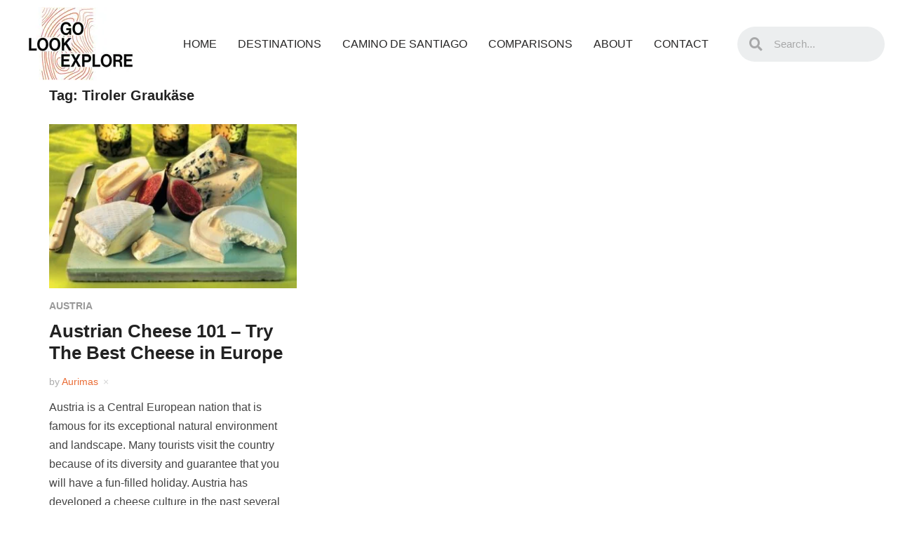

--- FILE ---
content_type: text/html; charset=UTF-8
request_url: https://golookexplore.com/tag/tiroler-graukase/
body_size: 16813
content:
<!DOCTYPE html><html lang="en"><head><script data-no-optimize="1">var litespeed_docref=sessionStorage.getItem("litespeed_docref");litespeed_docref&&(Object.defineProperty(document,"referrer",{get:function(){return litespeed_docref}}),sessionStorage.removeItem("litespeed_docref"));</script> <meta charset="UTF-8"><meta name="viewport" content="width=device-width, initial-scale=1.0, viewport-fit=cover" /><meta name='robots' content='noindex, follow' /><style>img:is([sizes="auto" i], [sizes^="auto," i]) { contain-intrinsic-size: 3000px 1500px }</style><title>Tiroler Graukäse Archives - Go Look Explore</title><meta property="og:locale" content="en_US" /><meta property="og:type" content="article" /><meta property="og:title" content="Tiroler Graukäse Archives - Go Look Explore" /><meta property="og:url" content="https://golookexplore.com/tag/tiroler-graukase/" /><meta property="og:site_name" content="Go Look Explore" /><meta name="twitter:card" content="summary_large_image" /> <script type="application/ld+json" class="yoast-schema-graph">{"@context":"https://schema.org","@graph":[{"@type":"CollectionPage","@id":"https://golookexplore.com/tag/tiroler-graukase/","url":"https://golookexplore.com/tag/tiroler-graukase/","name":"Tiroler Graukäse Archives - Go Look Explore","isPartOf":{"@id":"https://golookexplore.com/#website"},"primaryImageOfPage":{"@id":"https://golookexplore.com/tag/tiroler-graukase/#primaryimage"},"image":{"@id":"https://golookexplore.com/tag/tiroler-graukase/#primaryimage"},"thumbnailUrl":"https://golookexplore.com/wp-content/uploads/2021/10/cheese-min.jpg","breadcrumb":{"@id":"https://golookexplore.com/tag/tiroler-graukase/#breadcrumb"},"inLanguage":"en"},{"@type":"ImageObject","inLanguage":"en","@id":"https://golookexplore.com/tag/tiroler-graukase/#primaryimage","url":"https://golookexplore.com/wp-content/uploads/2021/10/cheese-min.jpg","contentUrl":"https://golookexplore.com/wp-content/uploads/2021/10/cheese-min.jpg","width":791,"height":580,"caption":"Austrian Cheese"},{"@type":"BreadcrumbList","@id":"https://golookexplore.com/tag/tiroler-graukase/#breadcrumb","itemListElement":[{"@type":"ListItem","position":1,"name":"Home","item":"https://golookexplore.com/"},{"@type":"ListItem","position":2,"name":"Tiroler Graukäse"}]},{"@type":"WebSite","@id":"https://golookexplore.com/#website","url":"https://golookexplore.com/","name":"Go Look Explore","description":"Everything About Switzerland Travel","publisher":{"@id":"https://golookexplore.com/#organization"},"potentialAction":[{"@type":"SearchAction","target":{"@type":"EntryPoint","urlTemplate":"https://golookexplore.com/?s={search_term_string}"},"query-input":{"@type":"PropertyValueSpecification","valueRequired":true,"valueName":"search_term_string"}}],"inLanguage":"en"},{"@type":"Organization","@id":"https://golookexplore.com/#organization","name":"Go Look Explore","url":"https://golookexplore.com/","logo":{"@type":"ImageObject","inLanguage":"en","@id":"https://golookexplore.com/#/schema/logo/image/","url":"https://golookexplore.com/wp-content/uploads/2020/09/new_logo.jpg","contentUrl":"https://golookexplore.com/wp-content/uploads/2020/09/new_logo.jpg","width":150,"height":105,"caption":"Go Look Explore"},"image":{"@id":"https://golookexplore.com/#/schema/logo/image/"}}]}</script> <link rel='dns-prefetch' href='//scripts.mediavine.com' /><link rel='dns-prefetch' href='//www.googletagmanager.com' /><link rel='dns-prefetch' href='//fonts.googleapis.com' /><link rel="alternate" type="application/rss+xml" title="Go Look Explore &raquo; Feed" href="https://golookexplore.com/feed/" /><link rel="alternate" type="application/rss+xml" title="Go Look Explore &raquo; Comments Feed" href="https://golookexplore.com/comments/feed/" /><link rel="alternate" type="application/rss+xml" title="Go Look Explore &raquo; Tiroler Graukäse Tag Feed" href="https://golookexplore.com/tag/tiroler-graukase/feed/" /><style type="text/css" media="all">.wpautoterms-footer{background-color:#ffffff;text-align:center;}
.wpautoterms-footer a{color:#000000;font-family:Arial, sans-serif;font-size:14px;}
.wpautoterms-footer .separator{color:#cccccc;font-family:Arial, sans-serif;font-size:14px;}</style><link data-optimized="2" rel="stylesheet" href="https://golookexplore.com/wp-content/litespeed/css/10e7d0e8e2071dd4d886af9cd1596e56.css?ver=8ee70" /><style id='classic-theme-styles-inline-css' type='text/css'>/*! This file is auto-generated */
.wp-block-button__link{color:#fff;background-color:#32373c;border-radius:9999px;box-shadow:none;text-decoration:none;padding:calc(.667em + 2px) calc(1.333em + 2px);font-size:1.125em}.wp-block-file__button{background:#32373c;color:#fff;text-decoration:none}</style><style id='global-styles-inline-css' type='text/css'>:root{--wp--preset--aspect-ratio--square: 1;--wp--preset--aspect-ratio--4-3: 4/3;--wp--preset--aspect-ratio--3-4: 3/4;--wp--preset--aspect-ratio--3-2: 3/2;--wp--preset--aspect-ratio--2-3: 2/3;--wp--preset--aspect-ratio--16-9: 16/9;--wp--preset--aspect-ratio--9-16: 9/16;--wp--preset--color--black: #000000;--wp--preset--color--cyan-bluish-gray: #abb8c3;--wp--preset--color--white: #ffffff;--wp--preset--color--pale-pink: #f78da7;--wp--preset--color--vivid-red: #cf2e2e;--wp--preset--color--luminous-vivid-orange: #ff6900;--wp--preset--color--luminous-vivid-amber: #fcb900;--wp--preset--color--light-green-cyan: #7bdcb5;--wp--preset--color--vivid-green-cyan: #00d084;--wp--preset--color--pale-cyan-blue: #8ed1fc;--wp--preset--color--vivid-cyan-blue: #0693e3;--wp--preset--color--vivid-purple: #9b51e0;--wp--preset--gradient--vivid-cyan-blue-to-vivid-purple: linear-gradient(135deg,rgba(6,147,227,1) 0%,rgb(155,81,224) 100%);--wp--preset--gradient--light-green-cyan-to-vivid-green-cyan: linear-gradient(135deg,rgb(122,220,180) 0%,rgb(0,208,130) 100%);--wp--preset--gradient--luminous-vivid-amber-to-luminous-vivid-orange: linear-gradient(135deg,rgba(252,185,0,1) 0%,rgba(255,105,0,1) 100%);--wp--preset--gradient--luminous-vivid-orange-to-vivid-red: linear-gradient(135deg,rgba(255,105,0,1) 0%,rgb(207,46,46) 100%);--wp--preset--gradient--very-light-gray-to-cyan-bluish-gray: linear-gradient(135deg,rgb(238,238,238) 0%,rgb(169,184,195) 100%);--wp--preset--gradient--cool-to-warm-spectrum: linear-gradient(135deg,rgb(74,234,220) 0%,rgb(151,120,209) 20%,rgb(207,42,186) 40%,rgb(238,44,130) 60%,rgb(251,105,98) 80%,rgb(254,248,76) 100%);--wp--preset--gradient--blush-light-purple: linear-gradient(135deg,rgb(255,206,236) 0%,rgb(152,150,240) 100%);--wp--preset--gradient--blush-bordeaux: linear-gradient(135deg,rgb(254,205,165) 0%,rgb(254,45,45) 50%,rgb(107,0,62) 100%);--wp--preset--gradient--luminous-dusk: linear-gradient(135deg,rgb(255,203,112) 0%,rgb(199,81,192) 50%,rgb(65,88,208) 100%);--wp--preset--gradient--pale-ocean: linear-gradient(135deg,rgb(255,245,203) 0%,rgb(182,227,212) 50%,rgb(51,167,181) 100%);--wp--preset--gradient--electric-grass: linear-gradient(135deg,rgb(202,248,128) 0%,rgb(113,206,126) 100%);--wp--preset--gradient--midnight: linear-gradient(135deg,rgb(2,3,129) 0%,rgb(40,116,252) 100%);--wp--preset--font-size--small: 13px;--wp--preset--font-size--medium: 20px;--wp--preset--font-size--large: 36px;--wp--preset--font-size--x-large: 42px;--wp--preset--spacing--20: 0.44rem;--wp--preset--spacing--30: 0.67rem;--wp--preset--spacing--40: 1rem;--wp--preset--spacing--50: 1.5rem;--wp--preset--spacing--60: 2.25rem;--wp--preset--spacing--70: 3.38rem;--wp--preset--spacing--80: 5.06rem;--wp--preset--shadow--natural: 6px 6px 9px rgba(0, 0, 0, 0.2);--wp--preset--shadow--deep: 12px 12px 50px rgba(0, 0, 0, 0.4);--wp--preset--shadow--sharp: 6px 6px 0px rgba(0, 0, 0, 0.2);--wp--preset--shadow--outlined: 6px 6px 0px -3px rgba(255, 255, 255, 1), 6px 6px rgba(0, 0, 0, 1);--wp--preset--shadow--crisp: 6px 6px 0px rgba(0, 0, 0, 1);}:where(.is-layout-flex){gap: 0.5em;}:where(.is-layout-grid){gap: 0.5em;}body .is-layout-flex{display: flex;}.is-layout-flex{flex-wrap: wrap;align-items: center;}.is-layout-flex > :is(*, div){margin: 0;}body .is-layout-grid{display: grid;}.is-layout-grid > :is(*, div){margin: 0;}:where(.wp-block-columns.is-layout-flex){gap: 2em;}:where(.wp-block-columns.is-layout-grid){gap: 2em;}:where(.wp-block-post-template.is-layout-flex){gap: 1.25em;}:where(.wp-block-post-template.is-layout-grid){gap: 1.25em;}.has-black-color{color: var(--wp--preset--color--black) !important;}.has-cyan-bluish-gray-color{color: var(--wp--preset--color--cyan-bluish-gray) !important;}.has-white-color{color: var(--wp--preset--color--white) !important;}.has-pale-pink-color{color: var(--wp--preset--color--pale-pink) !important;}.has-vivid-red-color{color: var(--wp--preset--color--vivid-red) !important;}.has-luminous-vivid-orange-color{color: var(--wp--preset--color--luminous-vivid-orange) !important;}.has-luminous-vivid-amber-color{color: var(--wp--preset--color--luminous-vivid-amber) !important;}.has-light-green-cyan-color{color: var(--wp--preset--color--light-green-cyan) !important;}.has-vivid-green-cyan-color{color: var(--wp--preset--color--vivid-green-cyan) !important;}.has-pale-cyan-blue-color{color: var(--wp--preset--color--pale-cyan-blue) !important;}.has-vivid-cyan-blue-color{color: var(--wp--preset--color--vivid-cyan-blue) !important;}.has-vivid-purple-color{color: var(--wp--preset--color--vivid-purple) !important;}.has-black-background-color{background-color: var(--wp--preset--color--black) !important;}.has-cyan-bluish-gray-background-color{background-color: var(--wp--preset--color--cyan-bluish-gray) !important;}.has-white-background-color{background-color: var(--wp--preset--color--white) !important;}.has-pale-pink-background-color{background-color: var(--wp--preset--color--pale-pink) !important;}.has-vivid-red-background-color{background-color: var(--wp--preset--color--vivid-red) !important;}.has-luminous-vivid-orange-background-color{background-color: var(--wp--preset--color--luminous-vivid-orange) !important;}.has-luminous-vivid-amber-background-color{background-color: var(--wp--preset--color--luminous-vivid-amber) !important;}.has-light-green-cyan-background-color{background-color: var(--wp--preset--color--light-green-cyan) !important;}.has-vivid-green-cyan-background-color{background-color: var(--wp--preset--color--vivid-green-cyan) !important;}.has-pale-cyan-blue-background-color{background-color: var(--wp--preset--color--pale-cyan-blue) !important;}.has-vivid-cyan-blue-background-color{background-color: var(--wp--preset--color--vivid-cyan-blue) !important;}.has-vivid-purple-background-color{background-color: var(--wp--preset--color--vivid-purple) !important;}.has-black-border-color{border-color: var(--wp--preset--color--black) !important;}.has-cyan-bluish-gray-border-color{border-color: var(--wp--preset--color--cyan-bluish-gray) !important;}.has-white-border-color{border-color: var(--wp--preset--color--white) !important;}.has-pale-pink-border-color{border-color: var(--wp--preset--color--pale-pink) !important;}.has-vivid-red-border-color{border-color: var(--wp--preset--color--vivid-red) !important;}.has-luminous-vivid-orange-border-color{border-color: var(--wp--preset--color--luminous-vivid-orange) !important;}.has-luminous-vivid-amber-border-color{border-color: var(--wp--preset--color--luminous-vivid-amber) !important;}.has-light-green-cyan-border-color{border-color: var(--wp--preset--color--light-green-cyan) !important;}.has-vivid-green-cyan-border-color{border-color: var(--wp--preset--color--vivid-green-cyan) !important;}.has-pale-cyan-blue-border-color{border-color: var(--wp--preset--color--pale-cyan-blue) !important;}.has-vivid-cyan-blue-border-color{border-color: var(--wp--preset--color--vivid-cyan-blue) !important;}.has-vivid-purple-border-color{border-color: var(--wp--preset--color--vivid-purple) !important;}.has-vivid-cyan-blue-to-vivid-purple-gradient-background{background: var(--wp--preset--gradient--vivid-cyan-blue-to-vivid-purple) !important;}.has-light-green-cyan-to-vivid-green-cyan-gradient-background{background: var(--wp--preset--gradient--light-green-cyan-to-vivid-green-cyan) !important;}.has-luminous-vivid-amber-to-luminous-vivid-orange-gradient-background{background: var(--wp--preset--gradient--luminous-vivid-amber-to-luminous-vivid-orange) !important;}.has-luminous-vivid-orange-to-vivid-red-gradient-background{background: var(--wp--preset--gradient--luminous-vivid-orange-to-vivid-red) !important;}.has-very-light-gray-to-cyan-bluish-gray-gradient-background{background: var(--wp--preset--gradient--very-light-gray-to-cyan-bluish-gray) !important;}.has-cool-to-warm-spectrum-gradient-background{background: var(--wp--preset--gradient--cool-to-warm-spectrum) !important;}.has-blush-light-purple-gradient-background{background: var(--wp--preset--gradient--blush-light-purple) !important;}.has-blush-bordeaux-gradient-background{background: var(--wp--preset--gradient--blush-bordeaux) !important;}.has-luminous-dusk-gradient-background{background: var(--wp--preset--gradient--luminous-dusk) !important;}.has-pale-ocean-gradient-background{background: var(--wp--preset--gradient--pale-ocean) !important;}.has-electric-grass-gradient-background{background: var(--wp--preset--gradient--electric-grass) !important;}.has-midnight-gradient-background{background: var(--wp--preset--gradient--midnight) !important;}.has-small-font-size{font-size: var(--wp--preset--font-size--small) !important;}.has-medium-font-size{font-size: var(--wp--preset--font-size--medium) !important;}.has-large-font-size{font-size: var(--wp--preset--font-size--large) !important;}.has-x-large-font-size{font-size: var(--wp--preset--font-size--x-large) !important;}
:where(.wp-block-post-template.is-layout-flex){gap: 1.25em;}:where(.wp-block-post-template.is-layout-grid){gap: 1.25em;}
:where(.wp-block-columns.is-layout-flex){gap: 2em;}:where(.wp-block-columns.is-layout-grid){gap: 2em;}
:root :where(.wp-block-pullquote){font-size: 1.5em;line-height: 1.6;}</style><style id='ez-toc-inline-css' type='text/css'>div#ez-toc-container .ez-toc-title {font-size: 120%;}div#ez-toc-container .ez-toc-title {font-weight: 500;}div#ez-toc-container ul li , div#ez-toc-container ul li a {font-size: 95%;}div#ez-toc-container ul li , div#ez-toc-container ul li a {font-weight: 500;}div#ez-toc-container nav ul ul li {font-size: 90%;}
.ez-toc-container-direction {direction: ltr;}.ez-toc-counter ul{counter-reset: item ;}.ez-toc-counter nav ul li a::before {content: counters(item, '.', decimal) '. ';display: inline-block;counter-increment: item;flex-grow: 0;flex-shrink: 0;margin-right: .2em; float: left; }.ez-toc-widget-direction {direction: ltr;}.ez-toc-widget-container ul{counter-reset: item ;}.ez-toc-widget-container nav ul li a::before {content: counters(item, '.', decimal) '. ';display: inline-block;counter-increment: item;flex-grow: 0;flex-shrink: 0;margin-right: .2em; float: left; }</style><link rel='preload' as='font'  id='wpzoom-social-icons-font-academicons-woff2-css' href='https://golookexplore.com/wp-content/plugins/social-icons-widget-by-wpzoom/assets/font/academicons.woff2?v=1.9.2'  type='font/woff2' crossorigin /><link rel='preload' as='font'  id='wpzoom-social-icons-font-fontawesome-3-woff2-css' href='https://golookexplore.com/wp-content/plugins/social-icons-widget-by-wpzoom/assets/font/fontawesome-webfont.woff2?v=4.7.0'  type='font/woff2' crossorigin /><link rel='preload' as='font'  id='wpzoom-social-icons-font-genericons-woff-css' href='https://golookexplore.com/wp-content/plugins/social-icons-widget-by-wpzoom/assets/font/Genericons.woff'  type='font/woff' crossorigin /><link rel='preload' as='font'  id='wpzoom-social-icons-font-socicon-woff2-css' href='https://golookexplore.com/wp-content/plugins/social-icons-widget-by-wpzoom/assets/font/socicon.woff2?v=4.5.1'  type='font/woff2' crossorigin /> <script type="litespeed/javascript" data-src="https://golookexplore.com/wp-includes/js/jquery/jquery.min.js" id="jquery-core-js"></script> <script type="text/javascript" async="async" fetchpriority="high" data-noptimize="1" data-cfasync="false" src="https://scripts.mediavine.com/tags/go-look-explore.js?ver=6.8.3" id="mv-script-wrapper-js"></script> <script id="to-top-js-extra" type="litespeed/javascript">var to_top_options={"scroll_offset":"100","icon_opacity":"50","style":"icon","icon_type":"dashicons-arrow-up-alt2","icon_color":"#ffffff","icon_bg_color":"#000000","icon_size":"32","border_radius":"5","image":"https:\/\/golookexplore.com\/wp-content\/plugins\/to-top\/admin\/images\/default.png","image_width":"65","image_alt":"","location":"bottom-right","margin_x":"20","margin_y":"20","show_on_admin":"0","enable_autohide":"0","autohide_time":"2","enable_hide_small_device":"1","small_device_max_width":"640","reset":"0"}</script> 
 <script type="litespeed/javascript" data-src="https://www.googletagmanager.com/gtag/js?id=GT-NCNVDRP" id="google_gtagjs-js"></script> <script id="google_gtagjs-js-after" type="litespeed/javascript">window.dataLayer=window.dataLayer||[];function gtag(){dataLayer.push(arguments)}
gtag("set","linker",{"domains":["golookexplore.com"]});gtag("js",new Date());gtag("set","developer_id.dZTNiMT",!0);gtag("config","GT-NCNVDRP")</script> <link rel="https://api.w.org/" href="https://golookexplore.com/wp-json/" /><link rel="alternate" title="JSON" type="application/json" href="https://golookexplore.com/wp-json/wp/v2/tags/2184" /><link rel="EditURI" type="application/rsd+xml" title="RSD" href="https://golookexplore.com/xmlrpc.php?rsd" /><meta name="generator" content="WordPress 6.8.3" /><meta name="generator" content="Site Kit by Google 1.164.0" /><style>#related_posts_thumbnails li {
                border-right: 1px solid #dddddd;
                background-color: #ffffff            }

            #related_posts_thumbnails li:hover {
                background-color: #eeeeee;
            }

            .relpost_content {
                font-size: 18px;
                color: #000000;
            }

            .relpost-block-single {
                background-color: #ffffff;
                border-right: 1px solid #dddddd;
                border-left: 1px solid #dddddd;
                margin-right: -1px;
            }

            .relpost-block-single:hover {
                background-color: #eeeeee;
            }</style><meta name="generator" content="Insight 1.3.10" /><meta name="generator" content="WPZOOM Framework 1.8.12" /><style type="text/css" id="insight-custom-css">.entry-meta a{color:#ea6c35;}.recent-posts .entry-meta a{border-color:#ea6c35;}.entry-content a{color:#ea6c35;}#sidebar .widget{background:#ffffff;}body{font-size:19px;}</style><link rel="icon" href="https://golookexplore.com/wp-content/uploads/2020/03/cropped-Logo-32x32.png" sizes="32x32" /><link rel="icon" href="https://golookexplore.com/wp-content/uploads/2020/03/cropped-Logo-192x192.png" sizes="192x192" /><link rel="apple-touch-icon" href="https://golookexplore.com/wp-content/uploads/2020/03/cropped-Logo-180x180.png" /><meta name="msapplication-TileImage" content="https://golookexplore.com/wp-content/uploads/2020/03/cropped-Logo-270x270.png" /></head><body class="archive tag tag-tiroler-graukase tag-2184 wp-custom-logo wp-theme-insight elementor-default elementor-kit-9967"><div data-elementor-type="header" data-elementor-id="14561" class="elementor elementor-14561 elementor-location-header"><div class="elementor-section-wrap"><section class="elementor-section elementor-top-section elementor-element elementor-element-2ceb721 elementor-section-full_width elementor-section-content-middle elementor-section-height-default elementor-section-height-default" data-id="2ceb721" data-element_type="section"><div class="elementor-container elementor-column-gap-default"><div class="elementor-row"><div class="elementor-column elementor-col-33 elementor-top-column elementor-element elementor-element-a79a60e" data-id="a79a60e" data-element_type="column"><div class="elementor-column-wrap elementor-element-populated"><div class="elementor-widget-wrap"><div class="elementor-element elementor-element-8b6c84c elementor-widget elementor-widget-theme-site-logo elementor-widget-image" data-id="8b6c84c" data-element_type="widget" data-widget_type="theme-site-logo.default"><div class="elementor-widget-container"><div class="elementor-image">
<a href="https://golookexplore.com">
<img data-lazyloaded="1" src="[data-uri]" width="150" height="105" data-src="https://golookexplore.com/wp-content/uploads/2020/09/new_logo.jpg.webp" class="attachment-full size-full" alt="" />								</a></div></div></div></div></div></div><div class="elementor-column elementor-col-33 elementor-top-column elementor-element elementor-element-8cadcbe" data-id="8cadcbe" data-element_type="column"><div class="elementor-column-wrap elementor-element-populated"><div class="elementor-widget-wrap"><div class="elementor-element elementor-element-368cd3c elementor-nav-menu--stretch elementor-nav-menu__align-center elementor-nav-menu--indicator-classic elementor-nav-menu--dropdown-tablet elementor-nav-menu__text-align-aside elementor-nav-menu--toggle elementor-nav-menu--burger elementor-widget elementor-widget-nav-menu" data-id="368cd3c" data-element_type="widget" data-settings="{&quot;full_width&quot;:&quot;stretch&quot;,&quot;layout&quot;:&quot;horizontal&quot;,&quot;toggle&quot;:&quot;burger&quot;}" data-widget_type="nav-menu.default"><div class="elementor-widget-container"><nav role="navigation" class="elementor-nav-menu--main elementor-nav-menu__container elementor-nav-menu--layout-horizontal e--pointer-none"><ul id="menu-1-368cd3c" class="elementor-nav-menu"><li class="menu-item menu-item-type-custom menu-item-object-custom menu-item-home menu-item-10105"><a href="https://golookexplore.com" class="elementor-item">Home</a></li><li class="menu-item menu-item-type-custom menu-item-object-custom menu-item-has-children menu-item-10106"><a href="#" class="elementor-item elementor-item-anchor">Destinations</a><ul class="sub-menu elementor-nav-menu--dropdown"><li class="menu-item menu-item-type-taxonomy menu-item-object-category menu-item-has-children menu-item-15410"><a href="https://golookexplore.com/category/africa/" class="elementor-sub-item">Africa</a><ul class="sub-menu elementor-nav-menu--dropdown"><li class="menu-item menu-item-type-taxonomy menu-item-object-category menu-item-11193"><a href="https://golookexplore.com/category/africa/kenya/" class="elementor-sub-item">Kenya</a></li></ul></li><li class="menu-item menu-item-type-taxonomy menu-item-object-category menu-item-has-children menu-item-15411"><a href="https://golookexplore.com/category/asia/" class="elementor-sub-item">Asia</a><ul class="sub-menu elementor-nav-menu--dropdown"><li class="menu-item menu-item-type-taxonomy menu-item-object-category menu-item-15431"><a href="https://golookexplore.com/category/asia/china/" class="elementor-sub-item">China</a></li><li class="menu-item menu-item-type-taxonomy menu-item-object-category menu-item-15432"><a href="https://golookexplore.com/category/asia/dubai/" class="elementor-sub-item">Dubai</a></li><li class="menu-item menu-item-type-taxonomy menu-item-object-category menu-item-15417"><a href="https://golookexplore.com/category/asia/indonesia/" class="elementor-sub-item">Indonesia</a></li><li class="menu-item menu-item-type-taxonomy menu-item-object-category menu-item-15418"><a href="https://golookexplore.com/category/asia/japan/" class="elementor-sub-item">Japan</a></li></ul></li><li class="menu-item menu-item-type-taxonomy menu-item-object-category menu-item-has-children menu-item-15412"><a href="https://golookexplore.com/category/europe/" class="elementor-sub-item">Europe</a><ul class="sub-menu elementor-nav-menu--dropdown"><li class="menu-item menu-item-type-taxonomy menu-item-object-category menu-item-10648"><a href="https://golookexplore.com/category/europe/austria/" class="elementor-sub-item">Austria</a></li><li class="menu-item menu-item-type-taxonomy menu-item-object-category menu-item-15419"><a href="https://golookexplore.com/category/europe/belgium/" class="elementor-sub-item">Belgium</a></li><li class="menu-item menu-item-type-taxonomy menu-item-object-category menu-item-15422"><a href="https://golookexplore.com/category/europe/croatia/" class="elementor-sub-item">Croatia</a></li><li class="menu-item menu-item-type-taxonomy menu-item-object-category menu-item-15423"><a href="https://golookexplore.com/category/europe/denmark/" class="elementor-sub-item">Denmark</a></li><li class="menu-item menu-item-type-taxonomy menu-item-object-category menu-item-11192"><a href="https://golookexplore.com/category/europe/france/" class="elementor-sub-item">France</a></li><li class="menu-item menu-item-type-taxonomy menu-item-object-category menu-item-15424"><a href="https://golookexplore.com/category/europe/germany/" class="elementor-sub-item">Germany</a></li><li class="menu-item menu-item-type-taxonomy menu-item-object-category menu-item-11316"><a href="https://golookexplore.com/category/europe/iceland/" class="elementor-sub-item">Iceland</a></li><li class="menu-item menu-item-type-custom menu-item-object-custom menu-item-10110"><a href="https://golookexplore.com/category/liechtenstein/" class="elementor-sub-item">Liechtenstein</a></li><li class="menu-item menu-item-type-taxonomy menu-item-object-category menu-item-11317"><a href="https://golookexplore.com/category/europe/lithuania/" class="elementor-sub-item">Lithuania</a></li><li class="menu-item menu-item-type-taxonomy menu-item-object-category menu-item-11194"><a href="https://golookexplore.com/category/europe/norway/" class="elementor-sub-item">Norway</a></li><li class="menu-item menu-item-type-custom menu-item-object-custom menu-item-10107"><a href="https://golookexplore.com/category/switzerland/" class="elementor-sub-item">Switzerland</a></li></ul></li><li class="menu-item menu-item-type-taxonomy menu-item-object-category menu-item-has-children menu-item-15413"><a href="https://golookexplore.com/category/north-america/" class="elementor-sub-item">North America</a><ul class="sub-menu elementor-nav-menu--dropdown"><li class="menu-item menu-item-type-taxonomy menu-item-object-category menu-item-15420"><a href="https://golookexplore.com/category/north-america/canada/" class="elementor-sub-item">Canada</a></li><li class="menu-item menu-item-type-taxonomy menu-item-object-category menu-item-15421"><a href="https://golookexplore.com/category/north-america/carribean/" class="elementor-sub-item">Carribean</a></li><li class="menu-item menu-item-type-taxonomy menu-item-object-category menu-item-15425"><a href="https://golookexplore.com/category/north-america/greenland/" class="elementor-sub-item">Greenland</a></li><li class="menu-item menu-item-type-taxonomy menu-item-object-category menu-item-15427"><a href="https://golookexplore.com/category/north-america/united-states/hawaii/" class="elementor-sub-item">Hawaii</a></li><li class="menu-item menu-item-type-taxonomy menu-item-object-category menu-item-15426"><a href="https://golookexplore.com/category/north-america/puerto-rico/" class="elementor-sub-item">Puerto Rico</a></li><li class="menu-item menu-item-type-taxonomy menu-item-object-category menu-item-15416"><a href="https://golookexplore.com/category/north-america/united-states/" class="elementor-sub-item">United States</a></li></ul></li><li class="menu-item menu-item-type-taxonomy menu-item-object-category menu-item-has-children menu-item-15414"><a href="https://golookexplore.com/category/south-america/" class="elementor-sub-item">South America</a><ul class="sub-menu elementor-nav-menu--dropdown"><li class="menu-item menu-item-type-taxonomy menu-item-object-category menu-item-15433"><a href="https://golookexplore.com/category/south-america/colombia/" class="elementor-sub-item">Colombia</a></li><li class="menu-item menu-item-type-taxonomy menu-item-object-category menu-item-15434"><a href="https://golookexplore.com/category/south-america/cuba/" class="elementor-sub-item">Cuba</a></li><li class="menu-item menu-item-type-taxonomy menu-item-object-category menu-item-15430"><a href="https://golookexplore.com/category/south-america/jamaica/" class="elementor-sub-item">Jamaica</a></li><li class="menu-item menu-item-type-taxonomy menu-item-object-category menu-item-15429"><a href="https://golookexplore.com/category/south-america/peru/" class="elementor-sub-item">Peru</a></li></ul></li><li class="menu-item menu-item-type-taxonomy menu-item-object-category menu-item-has-children menu-item-15415"><a href="https://golookexplore.com/category/oceania/" class="elementor-sub-item">Oceania</a><ul class="sub-menu elementor-nav-menu--dropdown"><li class="menu-item menu-item-type-taxonomy menu-item-object-category menu-item-15428"><a href="https://golookexplore.com/category/oceania/new-zealand/" class="elementor-sub-item">New Zealand</a></li><li class="menu-item menu-item-type-taxonomy menu-item-object-category menu-item-15435"><a href="https://golookexplore.com/category/oceania/tahiti/" class="elementor-sub-item">Tahiti</a></li></ul></li></ul></li><li class="menu-item menu-item-type-post_type menu-item-object-page menu-item-10512"><a href="https://golookexplore.com/camino-de-santiago/" class="elementor-item">Camino De Santiago</a></li><li class="menu-item menu-item-type-taxonomy menu-item-object-category menu-item-11832"><a href="https://golookexplore.com/category/comparisons/" class="elementor-item">Comparisons</a></li><li class="menu-item menu-item-type-post_type menu-item-object-page menu-item-10467"><a href="https://golookexplore.com/about/" class="elementor-item">About</a></li><li class="menu-item menu-item-type-post_type menu-item-object-page menu-item-14464"><a href="https://golookexplore.com/contact/" class="elementor-item">Contact</a></li></ul></nav><div class="elementor-menu-toggle" role="button" tabindex="0" aria-label="Menu Toggle" aria-expanded="false">
<i class="eicon-menu-bar" aria-hidden="true"></i>
<span class="elementor-screen-only">Menu</span></div><nav class="elementor-nav-menu--dropdown elementor-nav-menu__container" role="navigation" aria-hidden="true"><ul id="menu-2-368cd3c" class="elementor-nav-menu"><li class="menu-item menu-item-type-custom menu-item-object-custom menu-item-home menu-item-10105"><a href="https://golookexplore.com" class="elementor-item">Home</a></li><li class="menu-item menu-item-type-custom menu-item-object-custom menu-item-has-children menu-item-10106"><a href="#" class="elementor-item elementor-item-anchor">Destinations</a><ul class="sub-menu elementor-nav-menu--dropdown"><li class="menu-item menu-item-type-taxonomy menu-item-object-category menu-item-has-children menu-item-15410"><a href="https://golookexplore.com/category/africa/" class="elementor-sub-item">Africa</a><ul class="sub-menu elementor-nav-menu--dropdown"><li class="menu-item menu-item-type-taxonomy menu-item-object-category menu-item-11193"><a href="https://golookexplore.com/category/africa/kenya/" class="elementor-sub-item">Kenya</a></li></ul></li><li class="menu-item menu-item-type-taxonomy menu-item-object-category menu-item-has-children menu-item-15411"><a href="https://golookexplore.com/category/asia/" class="elementor-sub-item">Asia</a><ul class="sub-menu elementor-nav-menu--dropdown"><li class="menu-item menu-item-type-taxonomy menu-item-object-category menu-item-15431"><a href="https://golookexplore.com/category/asia/china/" class="elementor-sub-item">China</a></li><li class="menu-item menu-item-type-taxonomy menu-item-object-category menu-item-15432"><a href="https://golookexplore.com/category/asia/dubai/" class="elementor-sub-item">Dubai</a></li><li class="menu-item menu-item-type-taxonomy menu-item-object-category menu-item-15417"><a href="https://golookexplore.com/category/asia/indonesia/" class="elementor-sub-item">Indonesia</a></li><li class="menu-item menu-item-type-taxonomy menu-item-object-category menu-item-15418"><a href="https://golookexplore.com/category/asia/japan/" class="elementor-sub-item">Japan</a></li></ul></li><li class="menu-item menu-item-type-taxonomy menu-item-object-category menu-item-has-children menu-item-15412"><a href="https://golookexplore.com/category/europe/" class="elementor-sub-item">Europe</a><ul class="sub-menu elementor-nav-menu--dropdown"><li class="menu-item menu-item-type-taxonomy menu-item-object-category menu-item-10648"><a href="https://golookexplore.com/category/europe/austria/" class="elementor-sub-item">Austria</a></li><li class="menu-item menu-item-type-taxonomy menu-item-object-category menu-item-15419"><a href="https://golookexplore.com/category/europe/belgium/" class="elementor-sub-item">Belgium</a></li><li class="menu-item menu-item-type-taxonomy menu-item-object-category menu-item-15422"><a href="https://golookexplore.com/category/europe/croatia/" class="elementor-sub-item">Croatia</a></li><li class="menu-item menu-item-type-taxonomy menu-item-object-category menu-item-15423"><a href="https://golookexplore.com/category/europe/denmark/" class="elementor-sub-item">Denmark</a></li><li class="menu-item menu-item-type-taxonomy menu-item-object-category menu-item-11192"><a href="https://golookexplore.com/category/europe/france/" class="elementor-sub-item">France</a></li><li class="menu-item menu-item-type-taxonomy menu-item-object-category menu-item-15424"><a href="https://golookexplore.com/category/europe/germany/" class="elementor-sub-item">Germany</a></li><li class="menu-item menu-item-type-taxonomy menu-item-object-category menu-item-11316"><a href="https://golookexplore.com/category/europe/iceland/" class="elementor-sub-item">Iceland</a></li><li class="menu-item menu-item-type-custom menu-item-object-custom menu-item-10110"><a href="https://golookexplore.com/category/liechtenstein/" class="elementor-sub-item">Liechtenstein</a></li><li class="menu-item menu-item-type-taxonomy menu-item-object-category menu-item-11317"><a href="https://golookexplore.com/category/europe/lithuania/" class="elementor-sub-item">Lithuania</a></li><li class="menu-item menu-item-type-taxonomy menu-item-object-category menu-item-11194"><a href="https://golookexplore.com/category/europe/norway/" class="elementor-sub-item">Norway</a></li><li class="menu-item menu-item-type-custom menu-item-object-custom menu-item-10107"><a href="https://golookexplore.com/category/switzerland/" class="elementor-sub-item">Switzerland</a></li></ul></li><li class="menu-item menu-item-type-taxonomy menu-item-object-category menu-item-has-children menu-item-15413"><a href="https://golookexplore.com/category/north-america/" class="elementor-sub-item">North America</a><ul class="sub-menu elementor-nav-menu--dropdown"><li class="menu-item menu-item-type-taxonomy menu-item-object-category menu-item-15420"><a href="https://golookexplore.com/category/north-america/canada/" class="elementor-sub-item">Canada</a></li><li class="menu-item menu-item-type-taxonomy menu-item-object-category menu-item-15421"><a href="https://golookexplore.com/category/north-america/carribean/" class="elementor-sub-item">Carribean</a></li><li class="menu-item menu-item-type-taxonomy menu-item-object-category menu-item-15425"><a href="https://golookexplore.com/category/north-america/greenland/" class="elementor-sub-item">Greenland</a></li><li class="menu-item menu-item-type-taxonomy menu-item-object-category menu-item-15427"><a href="https://golookexplore.com/category/north-america/united-states/hawaii/" class="elementor-sub-item">Hawaii</a></li><li class="menu-item menu-item-type-taxonomy menu-item-object-category menu-item-15426"><a href="https://golookexplore.com/category/north-america/puerto-rico/" class="elementor-sub-item">Puerto Rico</a></li><li class="menu-item menu-item-type-taxonomy menu-item-object-category menu-item-15416"><a href="https://golookexplore.com/category/north-america/united-states/" class="elementor-sub-item">United States</a></li></ul></li><li class="menu-item menu-item-type-taxonomy menu-item-object-category menu-item-has-children menu-item-15414"><a href="https://golookexplore.com/category/south-america/" class="elementor-sub-item">South America</a><ul class="sub-menu elementor-nav-menu--dropdown"><li class="menu-item menu-item-type-taxonomy menu-item-object-category menu-item-15433"><a href="https://golookexplore.com/category/south-america/colombia/" class="elementor-sub-item">Colombia</a></li><li class="menu-item menu-item-type-taxonomy menu-item-object-category menu-item-15434"><a href="https://golookexplore.com/category/south-america/cuba/" class="elementor-sub-item">Cuba</a></li><li class="menu-item menu-item-type-taxonomy menu-item-object-category menu-item-15430"><a href="https://golookexplore.com/category/south-america/jamaica/" class="elementor-sub-item">Jamaica</a></li><li class="menu-item menu-item-type-taxonomy menu-item-object-category menu-item-15429"><a href="https://golookexplore.com/category/south-america/peru/" class="elementor-sub-item">Peru</a></li></ul></li><li class="menu-item menu-item-type-taxonomy menu-item-object-category menu-item-has-children menu-item-15415"><a href="https://golookexplore.com/category/oceania/" class="elementor-sub-item">Oceania</a><ul class="sub-menu elementor-nav-menu--dropdown"><li class="menu-item menu-item-type-taxonomy menu-item-object-category menu-item-15428"><a href="https://golookexplore.com/category/oceania/new-zealand/" class="elementor-sub-item">New Zealand</a></li><li class="menu-item menu-item-type-taxonomy menu-item-object-category menu-item-15435"><a href="https://golookexplore.com/category/oceania/tahiti/" class="elementor-sub-item">Tahiti</a></li></ul></li></ul></li><li class="menu-item menu-item-type-post_type menu-item-object-page menu-item-10512"><a href="https://golookexplore.com/camino-de-santiago/" class="elementor-item">Camino De Santiago</a></li><li class="menu-item menu-item-type-taxonomy menu-item-object-category menu-item-11832"><a href="https://golookexplore.com/category/comparisons/" class="elementor-item">Comparisons</a></li><li class="menu-item menu-item-type-post_type menu-item-object-page menu-item-10467"><a href="https://golookexplore.com/about/" class="elementor-item">About</a></li><li class="menu-item menu-item-type-post_type menu-item-object-page menu-item-14464"><a href="https://golookexplore.com/contact/" class="elementor-item">Contact</a></li></ul></nav></div></div></div></div></div><div class="elementor-column elementor-col-33 elementor-top-column elementor-element elementor-element-5874d83 elementor-hidden-mobile" data-id="5874d83" data-element_type="column"><div class="elementor-column-wrap elementor-element-populated"><div class="elementor-widget-wrap"><div class="elementor-element elementor-element-dd9794c elementor-search-form--skin-minimal elementor-widget elementor-widget-search-form" data-id="dd9794c" data-element_type="widget" data-settings="{&quot;skin&quot;:&quot;minimal&quot;}" data-widget_type="search-form.default"><div class="elementor-widget-container"><form class="elementor-search-form" role="search" action="https://golookexplore.com" method="get"><div class="elementor-search-form__container"><div class="elementor-search-form__icon">
<i class="fa fa-search" aria-hidden="true"></i>
<span class="elementor-screen-only">Search</span></div>
<input placeholder="Search..." class="elementor-search-form__input" type="search" name="s" title="Search" value=""></div></form></div></div></div></div></div></div></div></section></div></div><main id="main" class="site-main" role="main"><h2 class="section-title">Tag: <span>Tiroler Graukäse</span></h2><section class="recent-posts"><article id="post-12119" class="post-12119 post type-post status-publish format-standard has-post-thumbnail hentry category-austria tag-autria tag-cheese tag-gailtaler-almkase tag-hard-cheese tag-luneberg tag-semi-hard-cheese tag-soft-cheese tag-tiroler-alpkase tag-tiroler-graukase tag-vorarlberger-alpkase tag-vorarlberger-bergkase"><div class="post-thumb">
<a href="https://golookexplore.com/austrian-cheese/" title="Austrian Cheese 101 &#8211; Try The Best Cheese in Europe">
<img data-lazyloaded="1" src="[data-uri]" width="370" height="245" data-src="https://golookexplore.com/wp-content/uploads/2021/10/cheese-min-370x245.jpg" class="attachment-loop-small size-loop-small wp-post-image" alt="Austrian Cheese" decoding="async" fetchpriority="high" />            </a></div><section class="entry-body"><header class="entry-header"><span class="cat-links"><a href="https://golookexplore.com/category/europe/austria/" rel="category tag">Austria</a></span><h3 class="entry-title"><a href="https://golookexplore.com/austrian-cheese/" rel="bookmark">Austrian Cheese 101 &#8211; Try The Best Cheese in Europe</a></h3></header><div class="entry-meta">
<span class="entry-author">by <a href="https://golookexplore.com/author/aurimas_dmry1x3z/" title="Posts by Aurimas" rel="author">Aurimas</a></span>            <span class="entry-date"><time class="entry-date" datetime="2021-10-16T18:30:27+00:00"></time></span></div><div class="entry-content"><p>Austria is a Central European nation that is famous for its exceptional natural environment and landscape. Many tourists visit the country because of its diversity and guarantee that you will have a fun-filled holiday. Austria has developed a cheese culture in the past several centuries. The spirit of innovation that [&hellip;]</p></div></section><div class="clearfix"></div></article><div class="navigation"></div></section></main><div data-elementor-type="footer" data-elementor-id="14722" class="elementor elementor-14722 elementor-location-footer"><div class="elementor-section-wrap"><section class="elementor-section elementor-top-section elementor-element elementor-element-d88f171 elementor-section-content-middle elementor-section-boxed elementor-section-height-default elementor-section-height-default" data-id="d88f171" data-element_type="section"><div class="elementor-container elementor-column-gap-default"><div class="elementor-row"><div class="elementor-column elementor-col-50 elementor-top-column elementor-element elementor-element-b9c4f48" data-id="b9c4f48" data-element_type="column"><div class="elementor-column-wrap elementor-element-populated"><div class="elementor-widget-wrap"><div class="elementor-element elementor-element-70644c6 elementor-widget elementor-widget-theme-site-logo elementor-widget-image" data-id="70644c6" data-element_type="widget" data-widget_type="theme-site-logo.default"><div class="elementor-widget-container"><div class="elementor-image">
<a href="https://golookexplore.com">
<img data-lazyloaded="1" src="[data-uri]" width="150" height="105" data-src="https://golookexplore.com/wp-content/uploads/2020/09/new_logo.jpg.webp" class="attachment-full size-full" alt="" />								</a></div></div></div></div></div></div><div class="elementor-column elementor-col-50 elementor-top-column elementor-element elementor-element-54eb1f5" data-id="54eb1f5" data-element_type="column"><div class="elementor-column-wrap elementor-element-populated"><div class="elementor-widget-wrap"><div class="elementor-element elementor-element-21a01d7 elementor-nav-menu--indicator-none elementor-nav-menu--dropdown-none elementor-widget elementor-widget-nav-menu" data-id="21a01d7" data-element_type="widget" data-settings="{&quot;layout&quot;:&quot;horizontal&quot;}" data-widget_type="nav-menu.default"><div class="elementor-widget-container"><nav role="navigation" class="elementor-nav-menu--main elementor-nav-menu__container elementor-nav-menu--layout-horizontal e--pointer-none"><ul id="menu-1-21a01d7" class="elementor-nav-menu"><li class="menu-item menu-item-type-post_type menu-item-object-page menu-item-14724"><a href="https://golookexplore.com/privacy-policy/" class="elementor-item">Privacy Policy</a></li><li class="menu-item menu-item-type-custom menu-item-object-custom menu-item-14725"><a href="https://golookexplore.com/wpautoterms/terms-and-conditions/" class="elementor-item">Terms and Conditions</a></li></ul></nav><div class="elementor-menu-toggle" role="button" tabindex="0" aria-label="Menu Toggle" aria-expanded="false">
<i class="eicon-menu-bar" aria-hidden="true"></i>
<span class="elementor-screen-only">Menu</span></div><nav class="elementor-nav-menu--dropdown elementor-nav-menu__container" role="navigation" aria-hidden="true"><ul id="menu-2-21a01d7" class="elementor-nav-menu"><li class="menu-item menu-item-type-post_type menu-item-object-page menu-item-14724"><a href="https://golookexplore.com/privacy-policy/" class="elementor-item">Privacy Policy</a></li><li class="menu-item menu-item-type-custom menu-item-object-custom menu-item-14725"><a href="https://golookexplore.com/wpautoterms/terms-and-conditions/" class="elementor-item">Terms and Conditions</a></li></ul></nav></div></div></div></div></div></div></div></section></div></div> <script type="speculationrules">{"prefetch":[{"source":"document","where":{"and":[{"href_matches":"\/*"},{"not":{"href_matches":["\/wp-*.php","\/wp-admin\/*","\/wp-content\/uploads\/*","\/wp-content\/*","\/wp-content\/plugins\/*","\/wp-content\/themes\/insight\/*","\/*\\?(.+)"]}},{"not":{"selector_matches":"a[rel~=\"nofollow\"]"}},{"not":{"selector_matches":".no-prefetch, .no-prefetch a"}}]},"eagerness":"conservative"}]}</script> <span aria-hidden="true" id="to_top_scrollup" class="dashicons dashicons-arrow-up-alt2"><span class="screen-reader-text">Scroll Up</span></span> <script id="custom-script-js-extra" type="litespeed/javascript">var wpdata={"object_id":"2184","site_url":"https:\/\/golookexplore.com"}</script> <script id="hostinger-reach-subscription-block-view-js-extra" type="litespeed/javascript">var hostinger_reach_subscription_block_data={"endpoint":"https:\/\/golookexplore.com\/wp-json\/hostinger-reach\/v1\/contact","nonce":"c7ab462497","translations":{"thanks":"Thanks for subscribing.","error":"Something went wrong. Please try again."}}</script> <script id="insight-script-js-extra" type="litespeed/javascript">var zoomOptions={"slideshow_auto":"","slideshow_speed":"3000"}</script> <script id="elementor-pro-frontend-js-before" type="litespeed/javascript">var ElementorProFrontendConfig={"ajaxurl":"https:\/\/golookexplore.com\/wp-admin\/admin-ajax.php","nonce":"aeee45e628","urls":{"assets":"https:\/\/golookexplore.com\/wp-content\/plugins\/elementor-pro\/assets\/"},"i18n":{"toc_no_headings_found":"No headings were found on this page."},"shareButtonsNetworks":{"facebook":{"title":"Facebook","has_counter":!0},"twitter":{"title":"Twitter"},"google":{"title":"Google+","has_counter":!0},"linkedin":{"title":"LinkedIn","has_counter":!0},"pinterest":{"title":"Pinterest","has_counter":!0},"reddit":{"title":"Reddit","has_counter":!0},"vk":{"title":"VK","has_counter":!0},"odnoklassniki":{"title":"OK","has_counter":!0},"tumblr":{"title":"Tumblr"},"digg":{"title":"Digg"},"skype":{"title":"Skype"},"stumbleupon":{"title":"StumbleUpon","has_counter":!0},"mix":{"title":"Mix"},"telegram":{"title":"Telegram"},"pocket":{"title":"Pocket","has_counter":!0},"xing":{"title":"XING","has_counter":!0},"whatsapp":{"title":"WhatsApp"},"email":{"title":"Email"},"print":{"title":"Print"}},"facebook_sdk":{"lang":"en","app_id":""},"lottie":{"defaultAnimationUrl":"https:\/\/golookexplore.com\/wp-content\/plugins\/elementor-pro\/modules\/lottie\/assets\/animations\/default.json"}}</script> <script id="elementor-frontend-js-before" type="litespeed/javascript">var elementorFrontendConfig={"environmentMode":{"edit":!1,"wpPreview":!1,"isScriptDebug":!1},"i18n":{"shareOnFacebook":"Share on Facebook","shareOnTwitter":"Share on Twitter","pinIt":"Pin it","download":"Download","downloadImage":"Download image","fullscreen":"Fullscreen","zoom":"Zoom","share":"Share","playVideo":"Play Video","previous":"Previous","next":"Next","close":"Close"},"is_rtl":!1,"breakpoints":{"xs":0,"sm":480,"md":768,"lg":1025,"xl":1440,"xxl":1600},"responsive":{"breakpoints":{"mobile":{"label":"Mobile","value":767,"default_value":767,"direction":"max","is_enabled":!0},"mobile_extra":{"label":"Mobile Extra","value":880,"default_value":880,"direction":"max","is_enabled":!1},"tablet":{"label":"Tablet","value":1024,"default_value":1024,"direction":"max","is_enabled":!0},"tablet_extra":{"label":"Tablet Extra","value":1200,"default_value":1200,"direction":"max","is_enabled":!1},"laptop":{"label":"Laptop","value":1366,"default_value":1366,"direction":"max","is_enabled":!1},"widescreen":{"label":"Widescreen","value":2400,"default_value":2400,"direction":"min","is_enabled":!1}}},"version":"3.6.8","is_static":!1,"experimentalFeatures":{"e_import_export":!0,"e_hidden_wordpress_widgets":!0,"landing-pages":!0,"elements-color-picker":!0,"favorite-widgets":!0,"admin-top-bar":!0},"urls":{"assets":"https:\/\/golookexplore.com\/wp-content\/plugins\/elementor\/assets\/"},"settings":{"editorPreferences":[]},"kit":{"active_breakpoints":["viewport_mobile","viewport_tablet"],"global_image_lightbox":"yes","lightbox_enable_counter":"yes","lightbox_enable_fullscreen":"yes","lightbox_enable_zoom":"yes","lightbox_enable_share":"yes","lightbox_title_src":"title","lightbox_description_src":"description"},"post":{"id":0,"title":"Tiroler Grauk\u00e4se Archives - Go Look Explore","excerpt":""}}</script> <div class="wpautoterms-footer"><p>
<a href="https://golookexplore.com/wpautoterms/terms-and-conditions/">Terms and Conditions</a></p></div> <script data-no-optimize="1">window.lazyLoadOptions=Object.assign({},{threshold:300},window.lazyLoadOptions||{});!function(t,e){"object"==typeof exports&&"undefined"!=typeof module?module.exports=e():"function"==typeof define&&define.amd?define(e):(t="undefined"!=typeof globalThis?globalThis:t||self).LazyLoad=e()}(this,function(){"use strict";function e(){return(e=Object.assign||function(t){for(var e=1;e<arguments.length;e++){var n,a=arguments[e];for(n in a)Object.prototype.hasOwnProperty.call(a,n)&&(t[n]=a[n])}return t}).apply(this,arguments)}function o(t){return e({},at,t)}function l(t,e){return t.getAttribute(gt+e)}function c(t){return l(t,vt)}function s(t,e){return function(t,e,n){e=gt+e;null!==n?t.setAttribute(e,n):t.removeAttribute(e)}(t,vt,e)}function i(t){return s(t,null),0}function r(t){return null===c(t)}function u(t){return c(t)===_t}function d(t,e,n,a){t&&(void 0===a?void 0===n?t(e):t(e,n):t(e,n,a))}function f(t,e){et?t.classList.add(e):t.className+=(t.className?" ":"")+e}function _(t,e){et?t.classList.remove(e):t.className=t.className.replace(new RegExp("(^|\\s+)"+e+"(\\s+|$)")," ").replace(/^\s+/,"").replace(/\s+$/,"")}function g(t){return t.llTempImage}function v(t,e){!e||(e=e._observer)&&e.unobserve(t)}function b(t,e){t&&(t.loadingCount+=e)}function p(t,e){t&&(t.toLoadCount=e)}function n(t){for(var e,n=[],a=0;e=t.children[a];a+=1)"SOURCE"===e.tagName&&n.push(e);return n}function h(t,e){(t=t.parentNode)&&"PICTURE"===t.tagName&&n(t).forEach(e)}function a(t,e){n(t).forEach(e)}function m(t){return!!t[lt]}function E(t){return t[lt]}function I(t){return delete t[lt]}function y(e,t){var n;m(e)||(n={},t.forEach(function(t){n[t]=e.getAttribute(t)}),e[lt]=n)}function L(a,t){var o;m(a)&&(o=E(a),t.forEach(function(t){var e,n;e=a,(t=o[n=t])?e.setAttribute(n,t):e.removeAttribute(n)}))}function k(t,e,n){f(t,e.class_loading),s(t,st),n&&(b(n,1),d(e.callback_loading,t,n))}function A(t,e,n){n&&t.setAttribute(e,n)}function O(t,e){A(t,rt,l(t,e.data_sizes)),A(t,it,l(t,e.data_srcset)),A(t,ot,l(t,e.data_src))}function w(t,e,n){var a=l(t,e.data_bg_multi),o=l(t,e.data_bg_multi_hidpi);(a=nt&&o?o:a)&&(t.style.backgroundImage=a,n=n,f(t=t,(e=e).class_applied),s(t,dt),n&&(e.unobserve_completed&&v(t,e),d(e.callback_applied,t,n)))}function x(t,e){!e||0<e.loadingCount||0<e.toLoadCount||d(t.callback_finish,e)}function M(t,e,n){t.addEventListener(e,n),t.llEvLisnrs[e]=n}function N(t){return!!t.llEvLisnrs}function z(t){if(N(t)){var e,n,a=t.llEvLisnrs;for(e in a){var o=a[e];n=e,o=o,t.removeEventListener(n,o)}delete t.llEvLisnrs}}function C(t,e,n){var a;delete t.llTempImage,b(n,-1),(a=n)&&--a.toLoadCount,_(t,e.class_loading),e.unobserve_completed&&v(t,n)}function R(i,r,c){var l=g(i)||i;N(l)||function(t,e,n){N(t)||(t.llEvLisnrs={});var a="VIDEO"===t.tagName?"loadeddata":"load";M(t,a,e),M(t,"error",n)}(l,function(t){var e,n,a,o;n=r,a=c,o=u(e=i),C(e,n,a),f(e,n.class_loaded),s(e,ut),d(n.callback_loaded,e,a),o||x(n,a),z(l)},function(t){var e,n,a,o;n=r,a=c,o=u(e=i),C(e,n,a),f(e,n.class_error),s(e,ft),d(n.callback_error,e,a),o||x(n,a),z(l)})}function T(t,e,n){var a,o,i,r,c;t.llTempImage=document.createElement("IMG"),R(t,e,n),m(c=t)||(c[lt]={backgroundImage:c.style.backgroundImage}),i=n,r=l(a=t,(o=e).data_bg),c=l(a,o.data_bg_hidpi),(r=nt&&c?c:r)&&(a.style.backgroundImage='url("'.concat(r,'")'),g(a).setAttribute(ot,r),k(a,o,i)),w(t,e,n)}function G(t,e,n){var a;R(t,e,n),a=e,e=n,(t=Et[(n=t).tagName])&&(t(n,a),k(n,a,e))}function D(t,e,n){var a;a=t,(-1<It.indexOf(a.tagName)?G:T)(t,e,n)}function S(t,e,n){var a;t.setAttribute("loading","lazy"),R(t,e,n),a=e,(e=Et[(n=t).tagName])&&e(n,a),s(t,_t)}function V(t){t.removeAttribute(ot),t.removeAttribute(it),t.removeAttribute(rt)}function j(t){h(t,function(t){L(t,mt)}),L(t,mt)}function F(t){var e;(e=yt[t.tagName])?e(t):m(e=t)&&(t=E(e),e.style.backgroundImage=t.backgroundImage)}function P(t,e){var n;F(t),n=e,r(e=t)||u(e)||(_(e,n.class_entered),_(e,n.class_exited),_(e,n.class_applied),_(e,n.class_loading),_(e,n.class_loaded),_(e,n.class_error)),i(t),I(t)}function U(t,e,n,a){var o;n.cancel_on_exit&&(c(t)!==st||"IMG"===t.tagName&&(z(t),h(o=t,function(t){V(t)}),V(o),j(t),_(t,n.class_loading),b(a,-1),i(t),d(n.callback_cancel,t,e,a)))}function $(t,e,n,a){var o,i,r=(i=t,0<=bt.indexOf(c(i)));s(t,"entered"),f(t,n.class_entered),_(t,n.class_exited),o=t,i=a,n.unobserve_entered&&v(o,i),d(n.callback_enter,t,e,a),r||D(t,n,a)}function q(t){return t.use_native&&"loading"in HTMLImageElement.prototype}function H(t,o,i){t.forEach(function(t){return(a=t).isIntersecting||0<a.intersectionRatio?$(t.target,t,o,i):(e=t.target,n=t,a=o,t=i,void(r(e)||(f(e,a.class_exited),U(e,n,a,t),d(a.callback_exit,e,n,t))));var e,n,a})}function B(e,n){var t;tt&&!q(e)&&(n._observer=new IntersectionObserver(function(t){H(t,e,n)},{root:(t=e).container===document?null:t.container,rootMargin:t.thresholds||t.threshold+"px"}))}function J(t){return Array.prototype.slice.call(t)}function K(t){return t.container.querySelectorAll(t.elements_selector)}function Q(t){return c(t)===ft}function W(t,e){return e=t||K(e),J(e).filter(r)}function X(e,t){var n;(n=K(e),J(n).filter(Q)).forEach(function(t){_(t,e.class_error),i(t)}),t.update()}function t(t,e){var n,a,t=o(t);this._settings=t,this.loadingCount=0,B(t,this),n=t,a=this,Y&&window.addEventListener("online",function(){X(n,a)}),this.update(e)}var Y="undefined"!=typeof window,Z=Y&&!("onscroll"in window)||"undefined"!=typeof navigator&&/(gle|ing|ro)bot|crawl|spider/i.test(navigator.userAgent),tt=Y&&"IntersectionObserver"in window,et=Y&&"classList"in document.createElement("p"),nt=Y&&1<window.devicePixelRatio,at={elements_selector:".lazy",container:Z||Y?document:null,threshold:300,thresholds:null,data_src:"src",data_srcset:"srcset",data_sizes:"sizes",data_bg:"bg",data_bg_hidpi:"bg-hidpi",data_bg_multi:"bg-multi",data_bg_multi_hidpi:"bg-multi-hidpi",data_poster:"poster",class_applied:"applied",class_loading:"litespeed-loading",class_loaded:"litespeed-loaded",class_error:"error",class_entered:"entered",class_exited:"exited",unobserve_completed:!0,unobserve_entered:!1,cancel_on_exit:!0,callback_enter:null,callback_exit:null,callback_applied:null,callback_loading:null,callback_loaded:null,callback_error:null,callback_finish:null,callback_cancel:null,use_native:!1},ot="src",it="srcset",rt="sizes",ct="poster",lt="llOriginalAttrs",st="loading",ut="loaded",dt="applied",ft="error",_t="native",gt="data-",vt="ll-status",bt=[st,ut,dt,ft],pt=[ot],ht=[ot,ct],mt=[ot,it,rt],Et={IMG:function(t,e){h(t,function(t){y(t,mt),O(t,e)}),y(t,mt),O(t,e)},IFRAME:function(t,e){y(t,pt),A(t,ot,l(t,e.data_src))},VIDEO:function(t,e){a(t,function(t){y(t,pt),A(t,ot,l(t,e.data_src))}),y(t,ht),A(t,ct,l(t,e.data_poster)),A(t,ot,l(t,e.data_src)),t.load()}},It=["IMG","IFRAME","VIDEO"],yt={IMG:j,IFRAME:function(t){L(t,pt)},VIDEO:function(t){a(t,function(t){L(t,pt)}),L(t,ht),t.load()}},Lt=["IMG","IFRAME","VIDEO"];return t.prototype={update:function(t){var e,n,a,o=this._settings,i=W(t,o);{if(p(this,i.length),!Z&&tt)return q(o)?(e=o,n=this,i.forEach(function(t){-1!==Lt.indexOf(t.tagName)&&S(t,e,n)}),void p(n,0)):(t=this._observer,o=i,t.disconnect(),a=t,void o.forEach(function(t){a.observe(t)}));this.loadAll(i)}},destroy:function(){this._observer&&this._observer.disconnect(),K(this._settings).forEach(function(t){I(t)}),delete this._observer,delete this._settings,delete this.loadingCount,delete this.toLoadCount},loadAll:function(t){var e=this,n=this._settings;W(t,n).forEach(function(t){v(t,e),D(t,n,e)})},restoreAll:function(){var e=this._settings;K(e).forEach(function(t){P(t,e)})}},t.load=function(t,e){e=o(e);D(t,e)},t.resetStatus=function(t){i(t)},t}),function(t,e){"use strict";function n(){e.body.classList.add("litespeed_lazyloaded")}function a(){console.log("[LiteSpeed] Start Lazy Load"),o=new LazyLoad(Object.assign({},t.lazyLoadOptions||{},{elements_selector:"[data-lazyloaded]",callback_finish:n})),i=function(){o.update()},t.MutationObserver&&new MutationObserver(i).observe(e.documentElement,{childList:!0,subtree:!0,attributes:!0})}var o,i;t.addEventListener?t.addEventListener("load",a,!1):t.attachEvent("onload",a)}(window,document);</script><script data-no-optimize="1">window.litespeed_ui_events=window.litespeed_ui_events||["mouseover","click","keydown","wheel","touchmove","touchstart"];var urlCreator=window.URL||window.webkitURL;function litespeed_load_delayed_js_force(){console.log("[LiteSpeed] Start Load JS Delayed"),litespeed_ui_events.forEach(e=>{window.removeEventListener(e,litespeed_load_delayed_js_force,{passive:!0})}),document.querySelectorAll("iframe[data-litespeed-src]").forEach(e=>{e.setAttribute("src",e.getAttribute("data-litespeed-src"))}),"loading"==document.readyState?window.addEventListener("DOMContentLoaded",litespeed_load_delayed_js):litespeed_load_delayed_js()}litespeed_ui_events.forEach(e=>{window.addEventListener(e,litespeed_load_delayed_js_force,{passive:!0})});async function litespeed_load_delayed_js(){let t=[];for(var d in document.querySelectorAll('script[type="litespeed/javascript"]').forEach(e=>{t.push(e)}),t)await new Promise(e=>litespeed_load_one(t[d],e));document.dispatchEvent(new Event("DOMContentLiteSpeedLoaded")),window.dispatchEvent(new Event("DOMContentLiteSpeedLoaded"))}function litespeed_load_one(t,e){console.log("[LiteSpeed] Load ",t);var d=document.createElement("script");d.addEventListener("load",e),d.addEventListener("error",e),t.getAttributeNames().forEach(e=>{"type"!=e&&d.setAttribute("data-src"==e?"src":e,t.getAttribute(e))});let a=!(d.type="text/javascript");!d.src&&t.textContent&&(d.src=litespeed_inline2src(t.textContent),a=!0),t.after(d),t.remove(),a&&e()}function litespeed_inline2src(t){try{var d=urlCreator.createObjectURL(new Blob([t.replace(/^(?:<!--)?(.*?)(?:-->)?$/gm,"$1")],{type:"text/javascript"}))}catch(e){d="data:text/javascript;base64,"+btoa(t.replace(/^(?:<!--)?(.*?)(?:-->)?$/gm,"$1"))}return d}</script><script data-no-optimize="1">var litespeed_vary=document.cookie.replace(/(?:(?:^|.*;\s*)_lscache_vary\s*\=\s*([^;]*).*$)|^.*$/,"");litespeed_vary||fetch("/wp-content/plugins/litespeed-cache/guest.vary.php",{method:"POST",cache:"no-cache",redirect:"follow"}).then(e=>e.json()).then(e=>{console.log(e),e.hasOwnProperty("reload")&&"yes"==e.reload&&(sessionStorage.setItem("litespeed_docref",document.referrer),window.location.reload(!0))});</script><script data-optimized="1" type="litespeed/javascript" data-src="https://golookexplore.com/wp-content/litespeed/js/faed22d085dba0782b1e0597ee2381cb.js?ver=8ee70"></script></body></html>
<!-- Page optimized by LiteSpeed Cache @2026-01-19 03:52:02 -->

<!-- Page cached by LiteSpeed Cache 7.6.2 on 2026-01-19 03:52:02 -->
<!-- Guest Mode -->
<!-- QUIC.cloud UCSS in queue -->